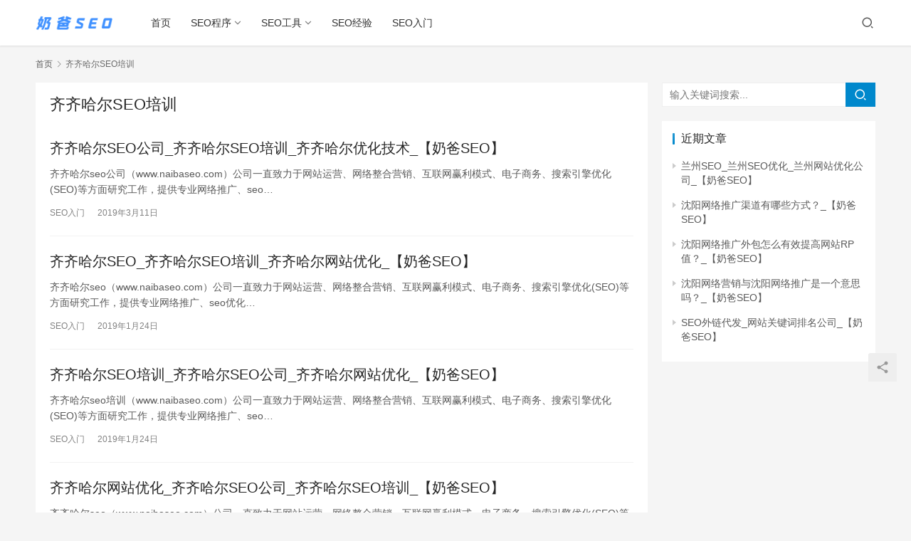

--- FILE ---
content_type: text/html; charset=UTF-8
request_url: https://www.naibaseo.com/tag/%E9%BD%90%E9%BD%90%E5%93%88%E5%B0%94seo%E5%9F%B9%E8%AE%AD
body_size: 4097
content:
<!DOCTYPE html>
<html lang="zh-CN">
<head>
    <meta charset="UTF-8">
    <meta http-equiv="X-UA-Compatible" content="IE=edge,chrome=1">
    <meta name="renderer" content="webkit">
    <meta name="viewport" content="initial-scale=1.0,maximum-scale=5,width=device-width,viewport-fit=cover">
    <title>齐齐哈尔SEO培训|奶爸SEO黑帽技术</title>
    <meta name="keywords" content="齐齐哈尔SEO培训" />
<meta property="og:type" content="webpage" />
<meta property="og:url" content="https://www.naibaseo.com/tag/%E9%BD%90%E9%BD%90%E5%93%88%E5%B0%94seo%E5%9F%B9%E8%AE%AD" />
<meta property="og:site_name" content="奶爸SEO黑帽技术" />
<meta property="og:title" content="齐齐哈尔SEO培训" />
<meta name="applicable-device" content="pc,mobile" />
<meta http-equiv="Cache-Control" content="no-transform" />
<link rel='dns-prefetch' href='//www.naibaseo.com' />
<link rel="alternate" type="application/rss+xml" title="奶爸SEO黑帽技术 &raquo; 齐齐哈尔SEO培训标签Feed" href="https://www.naibaseo.com/tag/%e9%bd%90%e9%bd%90%e5%93%88%e5%b0%94seo%e5%9f%b9%e8%ae%ad/feed" />
<link rel='stylesheet' id='stylesheet-css'  href='//www.naibaseo.com/wp-content/uploads/wpcom/style.6.8.1.1643189784.css?ver=6.8.1' type='text/css' media='all' />
<link rel='stylesheet' id='font-awesome-css'  href='https://www.naibaseo.com/wp-content/themes/justnews/themer/assets/css/font-awesome.css?ver=6.8.1' type='text/css' media='all' />
<link rel='stylesheet' id='wp-block-library-css'  href='https://www.naibaseo.com/wp-includes/css/dist/block-library/style.min.css?ver=5.5.17' type='text/css' media='all' />
<script type='text/javascript' src='https://www.naibaseo.com/wp-content/themes/justnews/themer/assets/js/jquery-1.12.4.min.js?ver=1.12.4' id='jquery-core-js'></script>
<script type='text/javascript' src='https://www.naibaseo.com/wp-content/themes/justnews/themer/assets/js/icons-2.6.18.js?ver=6.8.1' id='wpcom-icons-js'></script>
<link rel="EditURI" type="application/rsd+xml" title="RSD" href="https://www.naibaseo.com/xmlrpc.php?rsd" />
<link rel="wlwmanifest" type="application/wlwmanifest+xml" href="https://www.naibaseo.com/wp-includes/wlwmanifest.xml" /> 
    <!--[if lte IE 9]><script src="https://www.naibaseo.com/wp-content/themes/justnews/js/update.js"></script><![endif]-->
</head>
<body class="archive tag tag-seo tag-4895 lang-cn el-boxed">
<header class="header">
    <div class="container clearfix">
        <div class="navbar-header">
            <button type="button" class="navbar-toggle collapsed" data-toggle="collapse" data-target=".navbar-collapse" aria-label="menu">
                <span class="icon-bar icon-bar-1"></span>
                <span class="icon-bar icon-bar-2"></span>
                <span class="icon-bar icon-bar-3"></span>
            </button>
                        <div class="logo">
                <a href="https://www.naibaseo.com" rel="home"><img src="https://www.naibaseo.com/wp-content/uploads/2020/10/2020100202063243.png" alt="奶爸SEO黑帽技术"></a>
            </div>
        </div>
        <div class="collapse navbar-collapse">
            <nav class="navbar-left primary-menu"><ul id="menu-%e9%a1%b6%e9%83%a8%e5%af%bc%e8%88%aa" class="nav navbar-nav wpcom-adv-menu"><li class="menu-item"><a href="/">首页</a></li>
<li class="menu-item dropdown"><a href="https://www.naibaseo.com/seocx" class="dropdown-toggle">SEO程序</a>
<ul class="dropdown-menu menu-item-wrap menu-item-col-5">
	<li class="menu-item"><a href="https://www.naibaseo.com/seocx/fml">泛目录程序</a></li>
	<li class="menu-item"><a href="https://www.naibaseo.com/seocx/zzc">蜘蛛池程序</a></li>
	<li class="menu-item"><a href="https://www.naibaseo.com/seocx/jx">镜像程序</a></li>
	<li class="menu-item"><a href="https://www.naibaseo.com/seocx/zq">站群程序</a></li>
	<li class="menu-item"><a href="https://www.naibaseo.com/seocx/jsc">寄生虫程序</a></li>
	<li class="menu-item"><a href="https://www.naibaseo.com/seocx/jh">聚合程序</a></li>
</ul>
</li>
<li class="menu-item dropdown"><a href="https://www.naibaseo.com/seogj" class="dropdown-toggle">SEO工具</a>
<ul class="dropdown-menu menu-item-wrap menu-item-col-4">
	<li class="menu-item"><a href="https://www.naibaseo.com/seogj/tsgj">推送工具</a></li>
	<li class="menu-item"><a href="https://www.naibaseo.com/seogj/gjcgj">关键词工具</a></li>
	<li class="menu-item"><a href="https://www.naibaseo.com/seogj/ymgj">域名工具</a></li>
	<li class="menu-item"><a href="https://www.naibaseo.com/seogj/qtgjj">其他工具</a></li>
</ul>
</li>
<li class="menu-item"><a href="https://www.naibaseo.com/seojy">SEO经验</a></li>
<li class="menu-item"><a href="https://www.naibaseo.com/seorm">SEO入门</a></li>
</ul></nav>            <div class="navbar-action pull-right">
                <div class="navbar-search-icon j-navbar-search"><i class="wpcom-icon wi"><svg aria-hidden="true"><use xlink:href="#wi-search"></use></svg></i></div>
                                            </div>
            <form class="navbar-search" action="https://www.naibaseo.com" method="get" role="search">
                <div class="navbar-search-inner">
                    <i class="wpcom-icon wi navbar-search-close"><svg aria-hidden="true"><use xlink:href="#wi-close"></use></svg></i>                    <input type="text" name="s" class="navbar-search-input" autocomplete="off" placeholder="输入关键词搜索..." value="">
                    <button class="navbar-search-btn" type="submit"><i class="wpcom-icon wi"><svg aria-hidden="true"><use xlink:href="#wi-search"></use></svg></i></button>
                </div>
            </form>
        </div><!-- /.navbar-collapse -->
    </div><!-- /.container -->
</header>
<div id="wrap">    <div class="container wrap">
        <ol class="breadcrumb" vocab="https://schema.org/" typeof="BreadcrumbList"><li class="home" property="itemListElement" typeof="ListItem"><a href="https://www.naibaseo.com" property="item" typeof="WebPage"><span property="name" class="hide">奶爸SEO黑帽技术</span>首页</a><meta property="position" content="1"></li><li class="active" property="itemListElement" typeof="ListItem"><i class="wpcom-icon wi"><svg aria-hidden="true"><use xlink:href="#wi-arrow-right-3"></use></svg></i><a href="https://www.naibaseo.com/tag/%e9%bd%90%e9%bd%90%e5%93%88%e5%b0%94seo%e5%9f%b9%e8%ae%ad" property="item" typeof="WebPage"><span property="name">齐齐哈尔SEO培训</span></a><meta property="position" content="2"></li></ol>        <main class="main">
                        <section class="sec-panel sec-panel-default">
                                    <div class="sec-panel-head">
                        <h1><span>齐齐哈尔SEO培训</span></h1>
                    </div>
                                <div class="sec-panel-body">
                                            <ul class="post-loop post-loop-default cols-0">
                                                            <li class="item item-no-thumb">
        <div class="item-content">
                <h2 class="item-title">
            <a href="https://www.naibaseo.com/5793.html" target="_blank" rel="bookmark">
                                 齐齐哈尔SEO公司_齐齐哈尔SEO培训_齐齐哈尔优化技术_【奶爸SEO】            </a>
        </h2>
        <div class="item-excerpt">
            <p>齐齐哈尔seo公司（www.naibaseo.com）公司一直致力于网站运营、网络整合营销、互联网赢利模式、电子商务、搜索引擎优化(SEO)等方面研究工作，提供专业网络推广、seo&#8230;</p>
        </div>
        <div class="item-meta">
                                            <a class="item-meta-li" href="https://www.naibaseo.com/seorm" target="_blank">SEO入门</a>
                            <span class="item-meta-li date">2019年3月11日</span>
            <div class="item-meta-right">
                            </div>
        </div>
    </div>
</li>
                                                            <li class="item item-no-thumb">
        <div class="item-content">
                <h2 class="item-title">
            <a href="https://www.naibaseo.com/5604.html" target="_blank" rel="bookmark">
                                 齐齐哈尔SEO_齐齐哈尔SEO培训_齐齐哈尔网站优化_【奶爸SEO】            </a>
        </h2>
        <div class="item-excerpt">
            <p>齐齐哈尔seo（www.naibaseo.com）公司一直致力于网站运营、网络整合营销、互联网赢利模式、电子商务、搜索引擎优化(SEO)等方面研究工作，提供专业网络推广、seo优化&#8230;</p>
        </div>
        <div class="item-meta">
                                            <a class="item-meta-li" href="https://www.naibaseo.com/seorm" target="_blank">SEO入门</a>
                            <span class="item-meta-li date">2019年1月24日</span>
            <div class="item-meta-right">
                            </div>
        </div>
    </div>
</li>
                                                            <li class="item item-no-thumb">
        <div class="item-content">
                <h2 class="item-title">
            <a href="https://www.naibaseo.com/5699.html" target="_blank" rel="bookmark">
                                 齐齐哈尔SEO培训_齐齐哈尔SEO公司_齐齐哈尔网站优化_【奶爸SEO】            </a>
        </h2>
        <div class="item-excerpt">
            <p>齐齐哈尔seo培训（www.naibaseo.com）公司一直致力于网站运营、网络整合营销、互联网赢利模式、电子商务、搜索引擎优化(SEO)等方面研究工作，提供专业网络推广、seo&#8230;</p>
        </div>
        <div class="item-meta">
                                            <a class="item-meta-li" href="https://www.naibaseo.com/seorm" target="_blank">SEO入门</a>
                            <span class="item-meta-li date">2019年1月24日</span>
            <div class="item-meta-right">
                            </div>
        </div>
    </div>
</li>
                                                            <li class="item item-no-thumb">
        <div class="item-content">
                <h2 class="item-title">
            <a href="https://www.naibaseo.com/5331.html" target="_blank" rel="bookmark">
                                 齐齐哈尔网站优化_齐齐哈尔SEO公司_齐齐哈尔SEO培训_【奶爸SEO】            </a>
        </h2>
        <div class="item-excerpt">
            <p>齐齐哈尔seo（www.naibaseo.com）公司一直致力于网站运营、网络整合营销、互联网赢利模式、电子商务、搜索引擎优化(SEO)等方面研究工作，提供专业网络推广、seo优化&#8230;</p>
        </div>
        <div class="item-meta">
                                            <a class="item-meta-li" href="https://www.naibaseo.com/seorm" target="_blank">SEO入门</a>
                            <span class="item-meta-li date">2018年8月15日</span>
            <div class="item-meta-right">
                            </div>
        </div>
    </div>
</li>
                                                            <li class="item item-no-thumb">
        <div class="item-content">
                <h2 class="item-title">
            <a href="https://www.naibaseo.com/4990.html" target="_blank" rel="bookmark">
                                 齐齐哈尔SEO_齐齐哈尔SEO公司_齐齐哈尔SEO培训_奶爸SEO            </a>
        </h2>
        <div class="item-excerpt">
            <p>齐齐哈尔seo培训（www.naibaseo.com）公司一直致力于网站运营、网络整合营销、互联网赢利模式、电子商务、搜索引擎优化(SEO)等方面研究工作，提供专业网络推广、seo&#8230;</p>
        </div>
        <div class="item-meta">
                                            <a class="item-meta-li" href="https://www.naibaseo.com/seorm" target="_blank">SEO入门</a>
                            <span class="item-meta-li date">2018年5月14日</span>
            <div class="item-meta-right">
                            </div>
        </div>
    </div>
</li>
                                                    </ul>
                                                            </div>
            </section>
        </main>
                    <aside class="sidebar">
                <div id="search-2" class="widget widget_search"><form class="search-form" action="https://www.naibaseo.com" method="get" role="search">
    <input type="text" class="keyword" name="s" placeholder="输入关键词搜索..." value="">
    <button type="submit" class="submit"><i class="wpcom-icon wi"><svg aria-hidden="true"><use xlink:href="#wi-search"></use></svg></i></button>
</form></div>
		<div id="recent-posts-2" class="widget widget_recent_entries">
		<h3 class="widget-title"><span>近期文章</span></h3>
		<ul>
											<li>
					<a href="https://www.naibaseo.com/7047.html">兰州SEO_兰州SEO优化_兰州网站优化公司_【奶爸SEO】</a>
									</li>
											<li>
					<a href="https://www.naibaseo.com/7046.html">沈阳网络推广渠道有哪些方式？_【奶爸SEO】</a>
									</li>
											<li>
					<a href="https://www.naibaseo.com/7045.html">沈阳网络推广外包怎么有效提高网站RP值？_【奶爸SEO】</a>
									</li>
											<li>
					<a href="https://www.naibaseo.com/7044.html">沈阳网络营销与沈阳网络推广是一个意思吗？_【奶爸SEO】</a>
									</li>
											<li>
					<a href="https://www.naibaseo.com/7043.html">SEO外链代发_网站关键词排名公司_【奶爸SEO】</a>
									</li>
					</ul>

		</div>            </aside>
            </div>
</div>
<footer class="footer">
    <div class="container">
        <div class="clearfix">
                        <div class="footer-col footer-col-copy">
                                <div class="copyright">
                    <p>Copyright © 2015 版权所有 <a href="/" target="_blank" rel="nofollow noopener">粤ICP备000000000号</a> Powered by <a href="/" target="_blank" rel="noopener">奶爸SEO</a></p>
                </div>
            </div>
            <div class="footer-col footer-col-sns">
                <div class="footer-sns">
                                    </div>
            </div>
        </div>
    </div>
</footer>
            <div class="action action-style-0 action-color-0 action-pos-0" style="bottom:20%;">
                                                    <div class="action-item j-share">
                        <i class="wpcom-icon wi action-item-icon"><svg aria-hidden="true"><use xlink:href="#wi-share"></use></svg></i>                                            </div>
                                    <div class="action-item gotop j-top">
                        <i class="wpcom-icon wi action-item-icon"><svg aria-hidden="true"><use xlink:href="#wi-arrow-up-2"></use></svg></i>                                            </div>
                            </div>
        <script type='text/javascript' id='main-js-extra'>
/* <![CDATA[ */
var _wpcom_js = {"webp":"","ajaxurl":"https:\/\/www.naibaseo.com\/wp-admin\/admin-ajax.php","theme_url":"https:\/\/www.naibaseo.com\/wp-content\/themes\/justnews","slide_speed":"5000","static_cdn":"0","is_admin":"0","poster":{"notice":"\u8bf7\u957f\u6309\u4fdd\u5b58\u56fe\u7247\uff0c\u5c06\u5185\u5bb9\u5206\u4eab\u7ed9\u66f4\u591a\u597d\u53cb","generating":"\u6b63\u5728\u751f\u6210\u6d77\u62a5\u56fe\u7247...","failed":"\u6d77\u62a5\u56fe\u7247\u751f\u6210\u5931\u8d25"},"video_height":"482","fixed_sidebar":"1","js_lang":{"page_loaded":"\u5df2\u7ecf\u5230\u5e95\u4e86","no_content":"\u6682\u65e0\u5185\u5bb9","load_failed":"\u52a0\u8f7d\u5931\u8d25\uff0c\u8bf7\u7a0d\u540e\u518d\u8bd5\uff01","login_desc":"\u60a8\u8fd8\u672a\u767b\u5f55\uff0c\u8bf7\u767b\u5f55\u540e\u518d\u8fdb\u884c\u76f8\u5173\u64cd\u4f5c\uff01","login_title":"\u8bf7\u767b\u5f55","login_btn":"\u767b\u5f55","reg_btn":"\u6ce8\u518c","copy_done":"\u590d\u5236\u6210\u529f\uff01","copy_fail":"\u6d4f\u89c8\u5668\u6682\u4e0d\u652f\u6301\u62f7\u8d1d\u529f\u80fd"},"login_url":"https:\/\/www.naibaseo.com\/whyadmin-naiba","register_url":"https:\/\/www.naibaseo.com\/whyadmin-naiba?action=register"};
/* ]]> */
</script>
<script type='text/javascript' src='https://www.naibaseo.com/wp-content/themes/justnews/js/main.js?ver=6.8.1' id='main-js'></script>
<script type='text/javascript' src='https://www.naibaseo.com/wp-content/themes/justnews/js/wp-embed.js?ver=6.8.1' id='wp-embed-js'></script>
                    <script>(function ($) {$(document).ready(function () {setup_share(1);})})(jQuery);</script>
        </body>
</html>